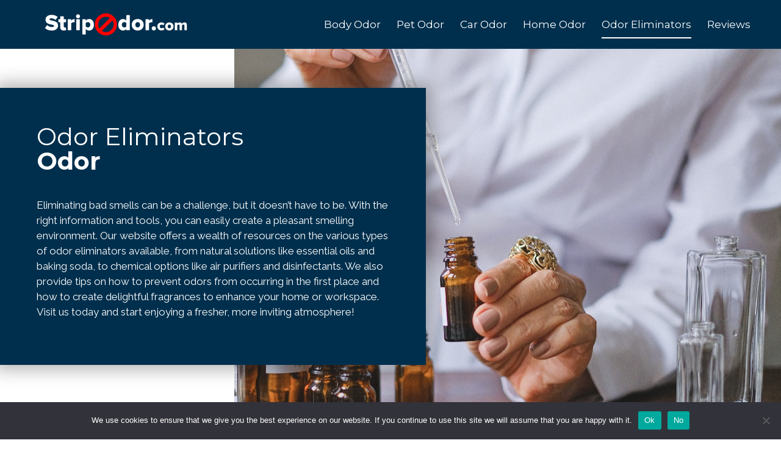

--- FILE ---
content_type: image/svg+xml
request_url: https://stripodor.com/wp-content/uploads/2021/09/strip-odor-logo-white.svg
body_size: 62401
content:
<svg xmlns="http://www.w3.org/2000/svg" xmlns:xlink="http://www.w3.org/1999/xlink" xmlns:serif="http://www.serif.com/" width="100%" height="100%" viewBox="0 0 7483 1159" xml:space="preserve" style="fill-rule:evenodd;clip-rule:evenodd;stroke-linejoin:round;stroke-miterlimit:2;">
    <g transform="matrix(1,0,0,1,-1147.79,-9004.94)">
        <g>
            <g transform="matrix(2.04057,0,0,1,-4162.95,6854.67)">
                <path d="M2776.65,3052.63C2881.91,3052.63 2940.13,2945.83 2940.13,2785.03C2940.13,2487.43 2718.43,2561.83 2718.43,2463.43C2718.43,2428.63 2731.37,2408.23 2760.77,2408.23C2799.58,2408.23 2842.51,2435.83 2875.45,2492.23L2930.72,2337.43C2888.97,2264.23 2834.28,2225.83 2771.36,2225.83C2670.8,2225.83 2615.52,2345.83 2615.52,2480.23C2615.52,2788.63 2837.22,2701.03 2837.22,2806.63C2837.22,2846.23 2816.05,2870.23 2781.94,2870.23C2727.84,2870.23 2684.32,2822.23 2656.1,2764.63L2602.58,2925.43C2641.98,3001.03 2697.26,3052.63 2776.65,3052.63Z" style="fill:white;fill-rule:nonzero;"></path>
                <path d="M3085.39,3052.63C3118.91,3052.63 3141.25,3035.83 3152.43,3014.23L3134.78,2875.03C3131.85,2882.23 3121.85,2889.43 3111.85,2889.43C3096.56,2889.43 3087.15,2864.23 3087.15,2830.63L3087.15,2618.23L3144.78,2618.23L3144.78,2458.63L3087.15,2458.63L3087.15,2300.23L2996.59,2300.23L2996.59,2458.63L2949.54,2458.63L2949.54,2618.23L2996.59,2618.23L2996.59,2882.23C2996.59,2993.83 3027.76,3052.63 3085.39,3052.63Z" style="fill:white;fill-rule:nonzero;"></path>
                <path d="M3280.04,3038.23L3280.04,2668.63C3291.8,2636.23 3322.97,2615.83 3346.49,2615.83C3355.9,2615.83 3363.55,2617.03 3368.84,2620.63L3368.84,2443.03C3335.32,2443.03 3298.86,2482.63 3280.04,2529.43L3280.04,2458.63L3189.48,2458.63L3189.48,3038.23L3280.04,3038.23Z" style="fill:white;fill-rule:nonzero;"></path>
                <path d="M3455.28,2407.03C3484.1,2407.03 3507.62,2359.03 3507.62,2300.23C3507.62,2241.43 3484.1,2194.63 3455.28,2194.63C3426.47,2194.63 3403.53,2241.43 3403.53,2300.23C3403.53,2359.03 3426.47,2407.03 3455.28,2407.03ZM3500.57,3038.23L3500.57,2458.63L3410,2458.63L3410,3038.23L3500.57,3038.23Z" style="fill:white;fill-rule:nonzero;"></path>
                <path d="M3741.09,3052.63C3812.24,3052.63 3865.76,2944.63 3865.76,2747.83C3865.76,2552.23 3812.24,2444.23 3741.09,2444.23C3708.74,2444.23 3679.34,2470.63 3656.99,2525.83L3656.99,2458.63L3566.43,2458.63L3566.43,3259.03L3656.99,3259.03L3656.99,2969.83C3680.52,3027.43 3709.33,3052.63 3741.09,3052.63ZM3711.1,2889.43C3691.69,2889.43 3668.17,2866.63 3656.99,2836.63L3656.99,2660.23C3668.17,2629.03 3691.69,2607.43 3711.1,2607.43C3746.38,2607.43 3773.43,2661.43 3773.43,2747.83C3773.43,2835.43 3746.38,2889.43 3711.1,2889.43Z" style="fill:white;fill-rule:nonzero;"></path>
                <path d="M4796.09,3038.23L4796.09,2237.83L4706.11,2237.83L4706.11,2527.03C4683.77,2469.43 4653.19,2444.23 4622.02,2444.23C4550.86,2444.23 4496.76,2558.23 4496.76,2747.83C4496.76,2944.63 4552.04,3052.63 4622.02,3052.63C4653.78,3052.63 4682.59,3026.23 4706.11,2971.03L4706.11,3038.23L4796.09,3038.23ZM4651.42,2889.43C4615.55,2889.43 4589.09,2834.23 4589.09,2747.83C4589.09,2661.43 4615.55,2607.43 4651.42,2607.43C4670.83,2607.43 4694.35,2627.83 4706.11,2659.03L4706.11,2836.63C4694.35,2867.83 4670.83,2889.43 4651.42,2889.43Z" style="fill:white;fill-rule:nonzero;"></path>
                <path d="M4998.39,3052.63C5096.01,3052.63 5153.64,2911.03 5153.64,2747.83C5153.64,2584.63 5096.01,2444.23 4998.39,2444.23C4901.94,2444.23 4844.31,2584.63 4844.31,2747.83C4844.31,2911.03 4901.94,3052.63 4998.39,3052.63ZM4998.39,2889.43C4959.57,2889.43 4937.23,2825.83 4937.23,2747.83C4937.23,2671.03 4959.57,2607.43 4998.39,2607.43C5038.37,2607.43 5060.72,2671.03 5060.72,2747.83C5060.72,2825.83 5038.37,2889.43 4998.39,2889.43Z" style="fill:white;fill-rule:nonzero;"></path>
                <path d="M5291.83,3038.23L5291.83,2668.63C5303.6,2636.23 5334.76,2615.83 5358.28,2615.83C5367.69,2615.83 5375.34,2617.03 5380.63,2620.63L5380.63,2443.03C5347.11,2443.03 5310.65,2482.63 5291.83,2529.43L5291.83,2458.63L5201.27,2458.63L5201.27,3038.23L5291.83,3038.23Z" style="fill:white;fill-rule:nonzero;"></path>
                <path d="M5416.5,3051.43C5446.5,3051.43 5471.78,2999.83 5471.78,2938.63C5471.78,2878.63 5446.5,2827.03 5416.5,2827.03C5386.51,2827.03 5360.64,2878.63 5360.64,2938.63C5360.64,2999.83 5386.51,3051.43 5416.5,3051.43Z" style="fill:white;fill-rule:nonzero;"></path>
                <path d="M5613.51,3048.23C5656.39,3048.23 5682.53,3009.06 5694.37,2974.06L5653.53,2895.73C5645.77,2918.23 5633.11,2934.89 5616.37,2934.89C5590.23,2934.89 5570.22,2897.39 5570.22,2836.56C5570.22,2775.73 5590.23,2739.06 5616.37,2739.06C5633.11,2739.06 5645.77,2754.06 5653.53,2777.39L5694.37,2699.89C5682.53,2664.06 5656.39,2625.73 5613.51,2625.73C5551.84,2625.73 5506.1,2710.73 5506.1,2836.56C5506.1,2962.39 5551.84,3048.23 5613.51,3048.23Z" style="fill:white;fill-rule:nonzero;"></path>
                <path d="M5817.29,3048.23C5885.08,3048.23 5925.11,2949.89 5925.11,2836.56C5925.11,2723.23 5885.08,2625.73 5817.29,2625.73C5750.32,2625.73 5710.3,2723.23 5710.3,2836.56C5710.3,2949.89 5750.32,3048.23 5817.29,3048.23ZM5817.29,2934.89C5790.34,2934.89 5774.82,2890.73 5774.82,2836.56C5774.82,2783.23 5790.34,2739.06 5817.29,2739.06C5845.06,2739.06 5860.58,2783.23 5860.58,2836.56C5860.58,2890.73 5845.06,2934.89 5817.29,2934.89Z" style="fill:white;fill-rule:nonzero;"></path>
                <path d="M6269.37,3038.23L6269.37,2746.56C6269.37,2664.06 6246.5,2625.73 6210.16,2625.73C6179.12,2625.73 6153.39,2662.39 6141.96,2697.39C6133.79,2649.89 6114.6,2625.73 6086.01,2625.73C6054.97,2625.73 6029.65,2661.56 6021.07,2684.89L6021.07,2635.73L5958.18,2635.73L5958.18,3038.23L6021.07,3038.23L6021.07,2778.23C6027.61,2761.56 6039.45,2739.06 6056.6,2739.06C6075.39,2739.06 6082.33,2762.39 6082.33,2793.23L6082.33,3038.23L6145.22,3038.23L6145.22,2778.23C6151.35,2761.56 6163.6,2739.06 6180.75,2739.06C6199.54,2739.06 6206.89,2762.39 6206.89,2793.23L6206.89,3038.23L6269.37,3038.23Z" style="fill:white;fill-rule:nonzero;"></path>
            </g>
            <g transform="matrix(0.654116,0,0,0.654116,-73.3317,-1954.78)">
                <use xlink:href="#_Image1" x="5891" y="16754" width="1772px" height="1773px"></use>
            </g>
        </g>
    </g>
    <defs>
        <image id="_Image1" width="1772px" height="1773px" xlink:href="[data-uri]"></image>
    </defs>
</svg>